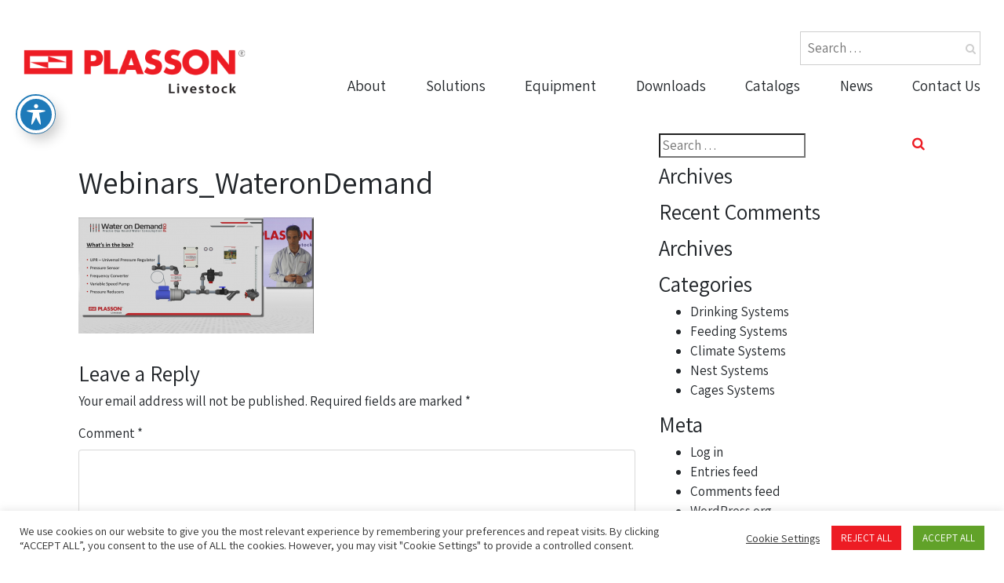

--- FILE ---
content_type: text/css
request_url: https://plassonlivestock.com/wp-content/themes/understrap-child/css/custom.css?v=1767489470&ver=0.3.5
body_size: 10003
content:
@import url('https://fonts.googleapis.com/css2?family=Assistant:wght@300;400;600&display=swap');

body {
    /* font-weight: 400;; */
    background: #fff;
    font-family: 'Assistant', sans-serif;
    font-weight: 400;
    font-size: 17px
}
#acp-toggle-toolbar{
    opacity: 1;
    width: 50px;
    height: 50px;
}
.logo-col {
    display: flex;
    align-items: flex-end;
}
svg#in {
    height: 30px;
}
/* Aviv */
.owl-dots {
    display: flex;
    justify-content: center;
    margin-top: 30px;
}
.owl-dot {
    width: 10px;
    height: 10px;
    border-radius: 50%;
    border: 1px solid #ED1C24;
    margin: 0 5px;
}
.owl-dot.active {
    background: #ED1C24;
}
.states-label{
    display: none;
}
.acceptance-field .wpcf7-list-item{
    margin-left: 0;
    margin-top: 15px;
}
.acceptance-field .wpcf7-list-item label{
    display: flex;
}

.acceptance-field .wpcf7-list-item label input{
    width: auto;
    margin-right: 0.4em;
    margin-top: 0.3em;
}
.page-template-content-page-hp-new .full-absolute{
    position: absolute;
    width: 100%;
    height: 100%;
    top: 0;
    left: 0;
    overflow: hidden;
}
.page-template-content-page-hp-new .bg-image{
    background-position: center;
    background-size: cover;
}
.page-template-content-page-hp-new .read-more, .single-solution .read-more{
    background-color: #fff;
    padding: 0px 20px;
    font-size: 20px;
    font-weight: bold;
    border-radius: 20px;
    display: inline-block;
    box-shadow: 0 2px 30px 0 rgb(0 0 0 / 10%), 0 2px 5px 0 rgb(0 0 0 / 10%);
    transition: 0.4s;
}

.page-template-content-page-hp-new .top-slider{
    z-index: 1;
}
.page-template-content-page-hp-new .top-slider .slick-track{
    display: flex;
    height: 100%;
}
.page-template-content-page-hp-new .top-slider .slick-list{
    height: 100%;
}
.page-template-content-page-hp-new .read-more:hover, .single-solution .read-more:hover{
    text-decoration: none;
    background-color: rgb(77, 79, 83);
    color: #fff !important;
}
.single-solution .read-more{
    background-color: #ED1C24;
    color: #fff !important;
    margin-top: 15px;
}
.color-title{
    font-size: 40px !important;
    color: #fff !important;
    font-weight: bold;
    background-color: #ED1C24;
    padding: 5px 25px;
    border-top-right-radius: 40px;
    display: inline-block;
    margin-bottom: 0 !important;
    box-shadow: 0 2px 30px 0 rgb(0 0 0 / 10%), 0 2px 5px 0 rgb(0 0 0 / 10%);
}
.page-template-content-page-hp-new .news-section{

}
.news-section{
    background: #EEEEEE;
}
.news-section .news-text{
    margin: 25px 0;
    max-width: 650px;
}
.news-section .news-text p{
    font-size: 20px;
}
.news-section h3{
    font-size: 60px;
    font-weight: 400;
    color: #ED1C24;
}
.news-section .container{
    padding: 70px 15px 100px 15px;
}
.news-section .right{
    width: 100%;
    height: 100%;
}
.news-section .right .image{
    width: 100%;
    background-position: center;
    background-size: cover;
    padding-top: 40%;
    border-top-left-radius: 40px;
}


.page-template-content-page-hp-new h2{
    font-size: 40px;
    color: #ED1C24;
    margin-bottom: 50px;
}
.page-template-content-page-hp-new .top-section{
    position: relative;
    min-height: 65vh;
    display: flex;
    align-items: flex-end;
    justify-content: flex-end;
}
.page-template-content-page-hp-new .top-section .wrapper{
    width: 100%;
    display: flex;
    justify-content: flex-end;
    padding: 0;
    position: relative;
    z-index: 1;
}
.page-template-content-page-hp-new .top-section .new-catalog{
    background-color: #ed1c24;
    color: #fff;
    padding: 30px 40px 40px 40px;
    border-top-left-radius: 35px;
    min-width: 50%;
}
.page-template-content-page-hp-new h1{
    font-size: 60px;
}
.page-template-content-page-hp-new .popup-wrapper{
    width: 100vw;
    height: 100vh;
    left: 0;
    top: 0;
    position: fixed;
    display: flex;
    align-items: center;
    justify-content: center;
    overflow: hidden;
    z-index: 1000;
    transform: translateY(-120%);
    transition: 1.2s;
}
.page-template-content-page-hp-new .popup-wrapper.active{
    transform: translateY(0);
}
.page-template-content-page-hp-new .popup-wrapper .bg-color{
        background-color: #222E33;
        opacity: 0.8;
        position: absolute;
        top: 0;
        left: 0;
        width: 100%;
        height: 100%;
}
.page-template-content-page-hp-new .popup-wrapper .popup{
    position: relative;
    z-index: 2;
    background-color: #ed1c24;
    color: #fff;
    padding: 30px 40px;
    max-width: 80vw;
    max-height: 85vh;
    overflow-y: auto;
    border-top-left-radius: 30px;
}
.popup-wrapper .popup .close-icon{
    position: absolute;
    top: -5px;
    right: 9px;
    cursor: pointer;
    font-size: 25px;
}
.page-template-content-page-hp-new .popup .read-more{
    margin-top: 40px;
}
.popup-wrapper .popup .close-icon svg{
    height: 30px;
    width: auto;
}

.solutions-section h2, .equipment-section h2{
    text-align: center;
}
.page-template-content-page-hp-new .solutions{
    display: flex;
    justify-content: space-between;
    flex-wrap: wrap;
}
.page-template-content-page-hp-new .equipment{
    display: flex;
    justify-content: space-between;
    flex-wrap: wrap;
    max-width: 900px;
    margin: 0 auto;
}
.page-template-content-page-hp-new .solutions-section .container , .page-template-content-page-hp-new .equipment-section .container{
    padding: 40px 15px 25px 15px;
}

.page-template-content-page-hp-new .single-solution, .page-template-content-page-hp-new .single-equipment{
    display: flex;
    flex-direction: column;
    align-items: center;
    margin: 0 20px;
    margin-bottom: 50px;
}
.page-template-content-page-hp-new .single-equipment .icon path, .page-template-content-page-hp-new .single-equipment .icon rect, .page-template-content-page-hp-new .single-equipment .icon circle{
    transition: 0.6s;
}
.page-template-content-page-hp-new .single-equipment:hover{
    text-decoration: none;
}
.container.title-container{
    padding: 0 15px 0 30px;
}

.page-template-content-page-hp-new .single-solution:hover svg{
    border: 2px solid #ed1c24;
}
.page-template-content-page-hp-new .single-solution:hover{
    color: #212529;
}
.page-template-content-page-hp-new .single-equipment:hover .title{

    color: #212529;
}
.page-template-content-page-hp-new .single-equipment.yellow:hover svg path, .page-template-content-page-hp-new .single-equipment.yellow:hover svg rect{
    fill: #EFAC1F;
    stroke: #fff;
}
.page-template-content-page-hp-new .single-equipment.blue:hover svg path, .page-template-content-page-hp-new .single-equipment.blue:hover svg rect{
    fill: #0EAAD7;
    stroke: #fff;
}
.page-template-content-page-hp-new .single-equipment.orange:hover svg path, .page-template-content-page-hp-new .single-equipment.orange:hover svg rect{
    fill: #F05125;
    stroke: #fff;
}
.page-template-content-page-hp-new .single-equipment.green:hover svg path, .page-template-content-page-hp-new .single-equipment.green:hover svg rect{
    fill: #7A9C49;
    stroke: #fff;
}
.page-template-content-page-hp-new .single-equipment:hover .title{
    font-weight: bold;
}
.page-template-content-page-hp-new .single-solution circle, .page-template-content-page-hp-new .single-solution path{
    transition: 0.5s;
}
.page-template-content-page-hp-new .single-solution:hover circle{
    fill: #fff;
}
.page-template-content-page-hp-new .single-solution:hover path{
    fill: #ed1c24;
}
.page-template-content-page-hp-new .single-equipment{
    margin: 0 25px 50px 25px;
}
.page-template-content-page-hp-new .single-solution .icon svg, .page-template-content-page-hp-new .single-equipment .icon svg{
    height: 90px;
    border-radius: 50%;
}
.page-template-content-page-hp-new .single-solution .title, .page-template-content-page-hp-new .single-equipment .title{
    margin-top: 15px;
    font-size: 25px;
}
.page-template-content-page-hp-new .equipment-section{
    background-color: #EEEEEE;
}
.page-template-content-page-hp-new .about-section .right{
    width: 100%;
    height: 100%;
    display: flex;
    justify-content: flex-end;
}
.page-template-content-page-hp-new .about-section .container{
    padding: 100px 15px;
}
.page-template-content-page-hp-new .about-section h2{
    margin-bottom: 50px;
}
.about-image{
    background-position: 25%;
    background-size: cover;
    width: 80%;
    padding-top: 40%;
    border-top-left-radius: 40px;
}
.about-image .bg-gradient{
    opacity: 0;
    background-color: rgba(0,0,0, 0.3);
    transition: 0.5s;
    border-top-left-radius: 40px;
}
.about-image:hover .bg-gradient{
    opacity: 1;
}
.page-template-content-page-hp-new .about-text h3{
    font-size: 25px;
    margin-bottom: 1rem;
}
.page-template-content-page-media-new h1, .page-template-content-page-manuals-new h1{
    display: block;
    font-size: 60px;
    color: #ed1c24;
    margin-bottom: 10px;
}
.page-template-content-page-media-new .page-wrapper, .page-template-content-page-manuals-new .page-wrapper{
    background-color: #EEEEEE;
}
.page-template-content-page-media-new .page-wrapper .catalogs-row .media-row, .page-template-content-page-manuals-new .page-wrapper .catalogs-row .media-row{

    margin-bottom: 80px;
}
.page-template-content-page-media-new .page-wrapper .container, .page-template-content-page-manuals-new .page-wrapper .container{
    padding: 70px 0 40px 0;
}
.page-template-content-page-media-new .page-wrapper .icon-name, .page-template-content-page-manuals-new .page-wrapper .icon-name{
    display: flex;
    flex-direction: column;
    align-items: center;
    margin-bottom: 20px;
    cursor: pointer;
}
.page-template-content-page-media-new .page-wrapper .icon-name .name-plus, .page-template-content-page-manuals-new .page-wrapper .icon-name .name-plus{
    display: flex;
    align-items: center;
    margin-top: 10px;
}
.page-template-content-page-media-new .page-wrapper .icon-name .plus, .page-template-content-page-manuals-new .page-wrapper .icon-name .plus{
    transition: 0.5s;
}
.page-template-content-page-media-new .page-wrapper .icon-name .plus.active, .page-template-content-page-manuals-new .page-wrapper .icon-name .plus.active{
    transform: rotate(45deg);
}
.page-template-content-page-media-new .page-wrapper .icon-name .name-plus svg, .page-template-content-page-manuals-new .page-wrapper .icon-name .name-plus svg{
    width: 23px;
    height: 23px;
}
.page-template-content-page-media-new .page-wrapper .icon-name .name-plus .catalog-name, .page-template-content-page-manuals-new .page-wrapper .icon-name .name-plus .catalog-name{
    margin-right: 15px;
    font-size: 25px;
    margin-bottom: 10px;
}
.page-template-content-page-media-new .catalog-files, .page-template-content-page-manuals-new .catalog-files{
    display: none;
    width: 30vw;
}
.page-template-content-page-media-new .top-containe, .page-template-content-page-manuals-new .top-container{
    padding-top: 25px;
    padding-left: 15px;
}
.page-template-content-page-media-new .container, .page-template-content-page-manuals-new .container{
    max-width: 1400px !important;
}

.post-type-archive-solution h1, .post-type-archive-equipment h1{
    font-size: 60px;
    color: #ed1c24;
    margin-bottom: 40px;
}
.page-template-template-webinars-php h1.page-title{
    font-size: 60px;
    color: #ed1c24;
    background-color: #fff;
    padding-left: 0;
    margin: 0.4em 0;
    padding-right: 0;
}
.page-template-template-movies-php .media-video img{
    border-top-left-radius: 30px;
}
.page-template-template-webinars-php #webinar-top-section .about-row{
    padding-bottom: 25px;
}
.post-type-archive-solution .top-container, .post-type-archive-equipment .top-container{
    padding: 40px 15px 70px 15px;
}
.post-type-archive-solution .container, .post-type-archive-equipment .container{
    max-width: 1260px !important;
}
.post-type-archive-solution .single-solutions, .post-type-archive-equipment .single-solutions
{
    padding: 30px 0;
    border-bottom: 1px solid #CECECE;
}
.post-type-archive-equipment .single-solutions img {
    max-width: 80px;
}
.post-type-archive-solution .single-solutions .bottom-strip, .post-type-archive-equipment .single-solutions .bottom-strip{
    display: none;
    justify-content: space-between;
    margin-top: 20px;
}
.post-type-archive-solution .single-solutions .bottom-strip .right .image, .post-type-archive-equipment .single-solutions .bottom-strip .right .image{
    width: 425px;
    height: 280px;
    border-top-left-radius: 40px;
    background-position: center;
    background-size: cover;
    margin-left: 50px;
}
.post-type-archive-solution .single-solutions .bottom-strip .left, .post-type-archive-equipment .single-solutions .bottom-strip .left{
    max-width: 880px;
}
.post-type-archive-solution .single-solutions .bottom-strip .read-more, .post-type-archive-equipment .single-solutions .bottom-strip .read-more{
    margin: 15px 0;
}
.post-type-archive-solution .single-solutions .top-strip, .post-type-archive-equipment .single-solutions .top-strip{
    justify-content: space-between;
    cursor: pointer;
}
.post-type-archive-solution .single-solutions .top-strip .icon svg, .post-type-archive-equipment .single-solutions .top-strip .icon svg{
    width: 90px;
    height: 90px;
}
.post-type-archive-solution .single-solutions .top-strip, .post-type-archive-solution .single-solutions .icon-title, .post-type-archive-equipment .single-solutions .top-strip, .post-type-archive-equipment .single-solutions .icon-title{
    display: flex;
    align-items: center;
}
.post-type-archive-solution .single-solutions .icon-title .title, .post-type-archive-equipment .single-solutions .icon-title .title{
    font-size: 40px;
    font-weight: bold;
    color: #ed1c24;
    margin-left: 15px;
}
.post-type-archive-solution .single-solutions .top-strip .plus, .post-type-archive-equipment .single-solutions .top-strip .plu{
    transition: 0.5s;
    display: flex;
}
.post-type-archive-solution .single-solutions .top-strip .plus.active, .post-type-archive-equipment .single-solutions .top-strip .plus.active{
    transform: rotate(45deg);
}
.post-type-archive-solution .single-solutions .top-strip svg, .post-type-archive-equipment .single-solutions .top-strip svg{
    width: 23px;
    height: 23px;
}
.post-type-archive-solution .single-solutions .read-more, .post-type-archive-equipment .single-solutions .read-more{
    background-color: #ed1c24;
    color: #fff;
    padding: 0px 20px;
    font-size: 20px;
    font-weight: bold;
    border-radius: 20px;
    display: inline-block;
    box-shadow: 0 2px 30px 0 rgb(0 0 0 / 10%), 0 2px 5px 0 rgb(0 0 0 / 10%);
    transition: 0.4s;
}
.post-type-archive-solution .read-more:hover, .post-type-archive-equipment .read-more:hover{
    text-decoration: none;
    background-color: rgb(77, 79, 83);
    color: #fff !important;
}
.post-type-archive-solution .relations, .post-type-archive-equipment .relations{
    display: flex;
    margin-top: 50px;
}
.single-equipment .icon-title{
    display: flex;
    align-items: center;
    margin-bottom: 20px;
}
.single-equipment .catalog-files{
    padding-left: 20px;
    margin-top: 15px;
}
.sub-repeater{
    margin-bottom: 60px;
}
.sub-repeater img{
    //max-height: 250px;
    max-width: 60%;
    min-width: 60%;
    border-top-left-radius: 20px;
    box-shadow: 0px 1px 4px #0000003d;
}
.single-solution .section-image img{
    max-height: 250px;
    max-width: 90%;
    border-top-left-radius: 20px;
    box-shadow: 0px 1px 4px #0000003d;
    padding: 5px;
}
.single-solution .container{
    max-width: 1400px !important;
}
.single-solution .section-image{
    width: 100%;
    display: flex;
    justify-content: flex-end;
}
.single-solution #equipment-products .row{
    margin-bottom: 50px !important;
}
.single-solution #equipment-products #eqp-title .row{
    margin-bottom: 0 !important;
}
.single-solution #equipment-products h4 span{
    font-size: 40px !important;
    font-weight: bold;
}
.single-solution #equipment-products ul{
    margin-top: 20px;
}
.single-solution #equipment-products ul li{
    font-size: 20px;
}
.sub-repeater .image-wrapper{
    width: 100%;
    height: 100%;
    display: flex;
    justify-content: flex-end;
    align-items: center;
}
.single-equipment .icon-title img{
    width: 62px;
    margin-right: 10px;
}
.single-relation{
    margin-right: 40px;
}
.single-relation{
    display: flex;
    flex-direction: column;
    align-items: center;
}
.realtion-name{
    font-size: 25px;
}
.single-solution .solution h1{
    font-size: 60px;
    color: #ed1c24;
    background-color: #fff;
    padding: 0;
    margin-bottom: 50px;
}
.single-solution .entry-content{
    background-color: #EEEEEE;
}
.single-solution .entry-content .container{
    padding: 40px 15px 0 15px;
}
.single-solution .solution .equipment-main-image .image-wrapper{
    width: 100%;
    height: 100%;
    display: flex;
    justify-content: flex-end;
}
.single-solution #eqp-title{
    padding: 0;
}
.single-solution #eqp-title .col-md-12{
    padding-left: 0;
}
.single-solution .solution .equipment-main-image .single-image{
    width: 100%;
    height: auto;
    min-height: 300px;
    border-top-left-radius: 40px;
    background-position: center;
    background-size: cover;
    margin-left: 50px;
}
.single-solution .icons-titles, .single-solution .icons-titles .icons, .single-solution .icons-titles .titles {
    display: flex;
    align-items: center;
}
.single-solution .icons-titles .category-icon{
    margin-right: 10px;
}
.single-solution .icons-titles .titles, .single-solution .icons-titles .titles .title {
    font-size: 40px;
    font-weight: bold;
    color: #ed1c24;
}
.single-solution .icons-titles .icons{
    margin-right: 20px;
}
.single-solution .icons-titles .titles .title{
    padding: 0 10px;
}
.bottom-strip
.container {
    padding: 0
}

.row {
    margin: 0!important
}

.main {
    padding: 0!important
}

.wrap {
    overflow: hidden
}

section {
    padding-bottom: 30px
}

h2 {
    color: #ed1c24;
    font-size: 40px;
    font-family: 'Assistant', sans-serif;
    font-weight: 600;
}
a	{
	color: #212529;
}

header {
    padding: 40px 0 15px
}
header .container{
    max-width: 1400px !important;
}
.error-page {
    min-height: 400px;
}
:focus {
    outline: none !important
}

.brand img {
    max-width: 100%
}

.nav-primary {
    width: 100%;
    display: inline-block;
    border-radius: 10px;
    margin-top: 10px
}

.nav>li,
.nav>li>a {
    display: inline-block;
    font-size: 19px;
    font-weight: 400;
}
nav .menu-primary-container{
    display: flex;
    justify-content: flex-end;
}
 nav #menu-primary{
    justify-content: space-between;
    width: 90%;
}
.nav>li {
    perspective: 800px;
    -webkit-perspective: 800px;
    -moz-perspective: 800px;
    z-index: 1000
}

.nav-primary .dgwt-wcas-search-wrapp {
    width: 25%;
    float: left;
    min-width: 100px
}

.nav-primary .dgwt-wcas-sf-wrapp input[type=search].dgwt-wcas-search-input {
    margin: 1px 0;
    border: none;
    border-radius: 0;
    height: 30px
}

.nav-primary .dgwt-wcas-search-form {
    width: 90%
}

.nav>li>a:focus,
.nav>li>a:hover {
    text-decoration: none;
    background-color: transparent
}
.nav>li:last-of-type a{
    padding-right: 0;
}
.nav>li>a {
    padding: 2px 10px
}

ul.sub-menu {
    transition: 0.3s;
    opacity: 0;
    display: block;
    position: absolute;
    z-index: 999;
    padding: 0;
    background: #58585a;
    width: 100%;
    min-width: 180px
}

ul.sub-menu li a {
    color: #fff;
    font-weight: 300;
    padding: 2px 5px
}

ul.sub-menu li a:hover {
    text-decoration: none
}

.nav-primary li:hover ul.sub-menu {
    opacity: 1
}

ul.sub-menu li {
    list-style-type: none;
    padding: 5px 12px
}

.rev_slider a {
    font-weight: 400;
    color: #3cadbe
}

.hp-solution,
.hp-system {
    text-align: center
}

.hp-system a:hover {
    text-decoration: none
}

.hp-solution p {
    color: #000;
    font-size: 23px;
    font-weight: 600;
    margin-top: 20px
}

.solution-main-link:hover p {
    color: #ed1c24;
    -webkit-transition: color .3s;
    transition: color .3s
}

.solution-main-link.has-children {
    cursor: default
}

#solutions h2 {
    color: #00acd9;
    font-size: 28px;
    font-weight: 600;
    margin: 30px 0
}

#media-center {
    background: #58585a;
    text-align: center;
    padding: 10px 0
}

div.hp-media-title {
    color: #fff;
    font-size: 28px;
    margin-right: 20px
}

.hp-catalog,
div.hp-media-title {
    font-weight: 600;
    display: inline-block;
    vertical-align: middle
}

.hp-catalog {
    background: #fff;
    border-radius: 10px;
    padding: 4px 8px;
    color: #58585a
}

.hp-news-title {
    font-size: 24px;
    font-weight: 400;
}

.hp-news-item a:hover {
    text-decoration: none
}

.hp-news-item p {
    margin: 0
}

.hp-exhibition {
    clear: both;
    margin-top: 30px
}

.hp-exhibition img {
    float: left;
    margin-right: 20px
}

.hp-exhibition p {
    float: left
}

.hp-exhibition a:hover {
    text-decoration: none
}

span.catalog-circle {
    width: 28px;
    height: 28px;
    border-radius: 14px;
    display: block;
    float: left;
    margin-right: 8px
}

#equipment {
    background: #e1e1e1;
    padding-top: 40px
}

.equipment-title {
    border-right: 1px solid #58585a;
    line-height: 170px
}

.equipment-title p {
    font-size: 26px;
    line-height: 26px;
    font-weight: 600;
    display: inline-block
}

.eqp-icon {
    width: 132px;
    height: 129px;
    position: relative;
    margin: 0 auto
}

.eqp-icon img {
    position: absolute;
    left: 0;
    top: 0;
    -webkit-transition: opacity .2s;
    transition: opacity .2s
}

.eqp-icon-over,
.eqp-icon:hover .eqp-icon-fade {
    opacity: 0
}

.eqp-icon:hover .eqp-icon-over {
    opacity: 1
}

.hp-system p {
    font-size: 23px;
    font-weight: 400;;
    margin-top: 10px
}

.hp-about,
.hp-news {
    border-top: 1px solid #58585a;
    border-bottom: 1px solid #58585a;
    padding: 10px 15px
}

.hp-about a {
    font-weight: 600
}

.btn-social-icon {
    font-size: 24px;
    color: #58585a;
    padding: 6px 8px
}

.btn-social-icon:hover {
    color: #000
}

footer {
    padding: 10px 0
}
footer .footer-wrapper{
    display: flex;
    justify-content: space-between;
    align-items: center;
}
footer .footer-wrapper .right{
    display: flex;
    align-items: center;
}
footer .footer-wrapper .right .social{
    margin-right: 50px;
    display: flex;
    align-items: center;
}
footer .footer-wrapper .right .social .youtube-class{
    margin-right: 15px;
}
footer .footer-wrapper .right .social a{
    display: flex;
    align-items: center;
}
footer .footer-wrapper .right .social .linkedin-class g{
    clip-path: none;
}
footer .terms-privacy{
    display: flex;
    align-items: center;
}
footer .terms-privacy .privacy-class{
    padding-right: 10px;
    border-right: 2px solid;
}
footer .terms-privacy .terms-class{
    padding-left: 10px;
}
.footer_nav li {
    list-style-type: none;
    display: inline-block;
    margin: 0 8px
}

.footer_nav li a {
    color: #58585a
}

.footer_nav li a:hover {
    text-decoration: none;
    color: #000
}

.menu-footer-menu-container {
    margin-top: 23px
}

.footer-socials {
    margin-top: 8px
}

#about-top img {
    border-top-left-radius: 20px
}

h1.page-title {
    font-weight: 600;
    color: #fff;
    background: #58585a;
    display: inline-block;
    border-top-right-radius: 12px;
    border-bottom-right-radius: 12px;
    padding: 4px 200px 4px 20px;
    font-size: 38px;
    margin: 1em 0
}

#about-livestock {
    position: relative
}

#about-livestock img {
    margin-top: 40px;
    border-top-left-radius: 20px
}

.about-row,
.form-row {
    border-bottom: 1px solid #58585a;
    padding-bottom: 60px
}

#about-worldwide img,
#contact-bottom img {
    max-width: 100%;
    margin: 50px 0
}

.contact-right {
    padding-left: 80px;
}

.form-row .row {
    padding: .5em 0!important
}

.form-row input,
.form-row textarea {
    border: 1px solid #c2c2ca;
    background: #e7f3f5;
    border-radius: 4px;
    width: 100%
}

.form-row input[type=submit] {
    background: #01a9e7;
    background-image: -webkit-linear-gradient(top, #01a9e7, #1393c5);
    background-image: -webkit-linear-gradient(270deg, #01a9e7, #1393c5);
    background-image: linear-gradient(180deg, #01a9e7, #1393c5);
    border-radius: 12px;
    color: #000;
    font-size: 20px;
    padding: 2px 40px;
    text-decoration: none;
    border: 2px solid #0e9ad1;
    width: auto;
    font-weight: 400;;
    text-shadow: 0 1px 1px #b1e4f8;
    box-shadow: inset 0 1px 0 #b1e4f8
}

.form-row input[type=submit],
.form-row input[type=submit]:hover {
    -webkit-transition: all .3s ease-in-out;
    transition: all .3s ease-in-out
}

.form-row input[type=submit]:hover {
    background: #01a9e7;
    background-image: -webkit-linear-gradient(top, #0390c4, #0079a8);
    background-image: -webkit-linear-gradient(270deg, #0390c4, #0079a8);
    background-image: linear-gradient(180deg, #0390c4, #0079a8)
}

.media-row {
    margin-bottom: 30px
}

.media-row ul {
    margin-top: 0;
    padding: 0;
    float: left
}

.file-download-icon {
    float: left;
    font-size: 20px;
    color: #ed1c24;
    margin-right: 10px
}
.file-download-icon svg{
    width: 20px;
    height: auto;
}
.catalog-files {
    clear: both
}

.media-row li {
    list-style-type: none;
    display: inline-block;
    padding: 0 5px 0 10px;
    border-left: 1px solid #58585a
}

.media-row li:first-child {
    border-left: none
}

.cat-image-container {
    height: 225px;
    border-radius: 8px;
    border: 1px solid #58585a;
    position: relative;
    overflow: hidden;
    width: 100%;
    margin-bottom: 20px;
    max-width: 300px;
}

.cat-image-container img {
    position: absolute;
    top: 0;
    left: 0
}

.catalog-color {
    height: 15px;
    position: absolute;
    width: 100%;
    bottom: 0;
    left: 0;
    z-index: 10
}

.media-video {
    position: relative;
    display: block
}

.media-video .play-button {
    width: 100%;
    height: 100%;
    position: absolute;
    background: url(../images/youtube-icon.png) 50% no-repeat;
    top: 0;
    background-size: 35px;
}

.media-video img {
    max-width: 100%;
    border-radius: 8px
}
.page-template-template-movies #media-videos  h1{
    font-size: 60px;
    color: #ed1c24;
    background-color: #fff;
    padding-left: 0;
}
.page-template-template-movies #media-videos > .container{
    padding-top: 50px;
}
#media-videos {
    padding-bottom: 100px
}

#media-videos h2, #media-videos h1  {
    color: #fff;
    background: #58585a;
    display: inline-block;
    border-top-right-radius: 12px;
    border-bottom-right-radius: 12px;
    padding: 4px 200px 4px 20px;
    font-size: 38px;
    margin-bottom: 50px
}

.equipment-main-image img {
    border-top-left-radius: 20px;
    //max-height: 410px;
}

#equipment-top h1 {
    font-weight: 600;
    color: #fff;
    background: #58585a;
    border-top-right-radius: 12px;
    border-bottom-right-radius: 12px;
    padding: 4px 20px 4px 20px;
    font-size: 38px
}

#equipment-top h3 {
    color: #ed1c24;
    font-size: 36px;
    padding-left: 20px;
    height: 70px;
    line-height: 70px;
    margin-top: 0;
    background-size: contain !important
}

.single-solution #equipment-top h3 {
    height: 100px
}

#equipment-top h2 span, #equipment-top h1 span {
    color: #000
}

#equipment-top .hp-solution img {
    max-width: 100%;
    max-height: 80px
}

#equipment-top .hp-solution {
    margin-top: 20px
}

#equipment-top nav ul {
    margin: 0;
    padding: 0;
    display: flex
}

#equipment-top nav li {
    list-style-type: none;
    width: 25%;
    padding: 0 4px;
    display: inline-block;
    float: left;
    text-align: center;
    margin-top: 30px;
    position: relative
}

#equipment-top nav li a {
    display: inline-block;
    padding-top: 80px;
    height: 80px;
    background-size: contain!important;
    color: #000;
    width: 100%;
    line-height: 50px;
    transition: all ease-in-out .3s
}

#equipment-top nav li a:hover {
    text-decoration: none;
    transition: all ease-in-out .3s
}

#equipment-top nav li.breeders-icon a {
    background: url(../images/breeders_icon.png) 50% no-repeat
}

#equipment-top nav li.broilers-icon a {
    background: url(../images/broilers_icon.png) 50% no-repeat
}

#equipment-top nav li.ducks-icon a {
    background: url(../images/ducks_icon.png) 50% no-repeat
}

#equipment-top nav li.turkey-icon a {
    background: url(../images/turkey_icon.png) 50% no-repeat
}

#equipment-top nav li.layers-icon a {
    background: url(../images/layers_icon.png) 50% no-repeat
}

#equipment-top nav li.others-icon a {
    background: url(../images/others_icon.png) 50% no-repeat
}

#menu-climate li.fogging-icon a {
    background: url(../images/fogging.png) 50% no-repeat
}

#menu-climate li.cooling-icon a {
    background: url(../images/cooling.png) 50% no-repeat
}

#menu-climate li.ventilation-icon a {
    background: url(../images/ventilation.png) 50% no-repeat
}

#menu-climate li.lighting-icon a {
    background: url(../images/lighting.png) 50% no-repeat
}

#menu-climate li.control-icon a {
    background: url(../images/control.png) 50% no-repeat
}

#menu-climate li.heating-icon a {
    background: url(../images/heating.png) 50% no-repeat
}

#equipment-top nav #menu-climate li a {
    background-size: auto !important
}

#equipment-top nav li.current-menu-item a {
    color: #ed1c24;
    font-weight: 600
}

.equipment-icon-hover {
    position: absolute;
    width: 80px;
    height: 80px;
    border-radius: 40px;
    background: #33bde1;
    top: 10px;
    z-index: -1;
    left: 30px;
    opacity: 0;
    visibility: hidden;
    -webkit-transition: all .3s ease-in-out;
    transition: all .3s ease-in-out
}

#menu-feeding-systems .equipment-icon-hover {
    background: #f1ac1c
}

#equipment-top nav li.feeding-icon a {
    background: url(../images/feeding_systems_icon.png) 50% no-repeat
}

#equipment-top nav li.feeding-icon.current-menu-item a,
#equipment-top nav li.feeding-icon a:hover {
    background: url(../images/feeding_icon_over.png) 50% no-repeat
}

#equipment-top nav li.drinking-icon a {
    background: url(../images/drinking_icon.png) 50% no-repeat
}

#equipment-top nav li.drinking-icon.current-menu-item a,
#equipment-top nav li.drinking-icon a:hover {
    background: url(../images/drinking_icon_over.png) 50% no-repeat
}

#equipment-top nav li.climate-icon a {
    background: url(../images/climate_icon.png) 50% no-repeat
}

#equipment-top nav li.climate-icon.current-menu-item a,
#equipment-top nav li.climate-icon a:hover {
    background: url(../images/climate_icon_over.png) 50% no-repeat
}

#equipment-top nav li.nest-icon a {
    background: url(../images/nest_icon.png) 50% no-repeat
}

#equipment-top nav li.nest-icon.current-menu-item a,
#equipment-top nav li.nest-icon a:hover {
    background: url(../images/nest_icon_hover.png) 50% no-repeat
}

#equipment-top nav li.cages-icon a {
    background: url(../images/cages_icon.png) 50% no-repeat
}

#equipment-top nav li.cages-icon.current-menu-item a,
#equipment-top nav li.cages-icon a:hover {
    background: url(../images/cages_icon_hover.png) 50% no-repeat
}

.footer_nav {
    display: flex;
    justify-content: space-between;
    padding-left: 0
}

.footer_nav ul {
    position: inherit;
    opacity: 1;
    background: transparent;
    -webkit-transform: none;
    transform: none;
    min-width: 0
}

.footer_nav ul li {
    display: block
}

.footer_nav ul.sub-menu li {
    padding: 4px 0;
    margin: 0
}

.footer_nav ul.sub-menu li a {
    color: #58585a;
    padding: 2px 0
}

a:focus {
    text-decoration: none
}

#equipment-top nav li.current-menu-item .equipment-icon-hover,
#equipment-top nav li:hover .equipment-icon-hover {
    opacity: 1;
    visibility: visible;
    -webkit-transition: all .3s ease-in-out;
    transition: all .3s ease-in-out
}

h1.red40 {
    font-size: 40px;
    color: #ed1c24;
    font-weight: 600
}

.content-row {
    margin-bottom: 50px;
    padding-bottom: 50px;
    border-bottom: 1px solid #a7a7a7
}

ul.solution-sub {
    visibility: hidden;
    opacity: 0;
    text-align: center;
    position: absolute;
    width: 100%;
    bottom: 10px;
    left: 0
}

ul.solution-sub,
ul.solution-sub li {
    margin: 0;
    padding: 0;
    -webkit-transition: all .3s ease-in-out;
    transition: all .3s ease-in-out
}

ul.solution-sub li {
    list-style-type: none;
    display: inline-block
}

ul.solution-sub li a {
    font-size: 19px
}

.hp-solution-container {
    display: inline-block
}

.hp-solution-container:hover ul.solution-sub {
    visibility: visible;
    opacity: 1;
    -webkit-transition: all .3s ease-in-out;
    transition: all .3s ease-in-out;
    bottom: -10px
}

.hp-solution-container:hover li {
    margin: 0 10px;
    -webkit-transition: all .3s ease-in-out;
    transition: all .3s ease-in-out
}

.hp-solution a:hover {
    text-decoration: none
}

.hp-solution {
    position: relative
}

.woocommerce .woocommerce-breadcrumb {
    padding-right: 15px
}

.woocommerce-cart div.wpcf7 {
	margin: 30px 0 0 0 !important;
}

.woocommerce-cart .btn-outline-primary, .wpcf7 input[type=submit]	{
	color: #000;
    background-color: transparent;
    background-image: none;
    border-color: #ed1c24;
}
.btn-outline-primary:hover, .wpcf7 input[type=submit]:hover	{
	background-color: #ed1c24;
    border-color: #ed1c24;
}

.woocommerce footer {
    margin-top: 50px
}

.woocommerce .woocommerce-breadcrumb {
    text-align: right;
    font-size: 20px;
    color: #ed1c24
}

.woocommerce .woocommerce-breadcrumb a {
    color: #58585a
}

.woocommerce #content div.product div.summary,
.woocommerce-page #content div.product div.summary,
.woocommerce-page div.product div.summary,
.woocommerce div.product div.summary {
    float: left;
    width: 100%
}

.woocommerce div.product div.images img {
    width: auto
}

.product-category mark {
    background: transparent;
    font-size: .8em
}

.att_label {
    min-width: 130px;
    font-weight: 400;
}

.att_label,
.att_value {
    display: inline-block
}

.woocommerce div.product .product_title,
h1.product_title {
    font-weight: 600;
    border-bottom: 1px solid #00aeef;
    padding-bottom: 10px;
    margin-bottom: 1em
}

.woocommerce #respond input#submit.alt,
.woocommerce a.button.alt,
.woocommerce button.button.alt,
.woocommerce input.button.alt {
    border: 1px solid #ed1c24;
    border-radius: 6px;
    padding: 6px 20px;
    -webkit-transition: all .3s ease-in-out;
    transition: all .3s ease-in-out;
    background: #fff;
    color: #000
}

.woocommerce #respond input#submit.alt:hover,
.woocommerce a.button.alt:hover,
.woocommerce button.button.alt:hover,
.woocommerce input.button.alt:hover {
    background: #58585a;
    color: #fff;
    -webkit-transition: all .3s ease-in-out;
    transition: all .3s ease-in-out
}
.product_list_widget li	{
	display: none;
}
.product_list_widget p	{
	margin-bottom: 0;
}
#quotelist-widget	{
	display: inline-block;
	float: right;
}
.addquotelistlink #quotelist-widget	{
	float: left;
	margin-top: 20px;
	clear: both;
}
#quotelist-widget .buttons a	{
	background: transparent !important;
	border: 1px solid #ed1c24 !important;
	padding: 0.48em 1em;
}
.quotelist-remove-icon	{
	float: left;
}
#top-search	{
	float: right;
}

.product_attributes .col	{
	margin-bottom: 1rem;
}

.addquotelistlink {
    margin-top: 30px;
    display: none;
}

.plasson-product-image,
.plasson-subproducts-image {
    padding: 10px
}

.plasson-product-image,
.plasson-subproduct-image {
    position: relative
}

.parent-icon {
    width: 30px;
    height: 30px;
    position: absolute;
    top: 10px;
    left: 10px;
    background: url(../images/parent_icon.png) no-repeat
}

.plasson-subproducts {
    padding-left: 50px
}

.plasson-subproducts ul {
    margin: 0;
    padding: 0
}

.plasson-subproducts li {
    list-style-type: none;
    max-width: 136px;
    display: inline-block;
    float: left;
    margin-right: 40px
}

a.plasson-subproduct-image {
    width: 136px;
    height: 136px;
    display: block;
    padding: 5px;
    box-sizing: border-box;
    text-align: center
}

a.plasson-subproduct-image img {
    max-height: 100%;
    width: auto
}

.plasson-subproducts h3 {
    margin: 0 0 1em;
    font-size: 28px;
    font-weight: 600
}

.plasson-subproducts p {
    margin: 0
}

.plasson-subproducts p.subproduct-title {
    margin: .5em 0 0;
    font-size: 16px;
    line-height: 18px;
    min-height: 50px;
    text-align: center
}

.entry-content,
.solution-main-text {
    font-weight: 400;
}

p.parent-note {
    clear: both;
    display: inline-block;
    width: 100%;
    margin-top: 40px
}

.woocommerce ul.products li.product h3 {
    text-align: center
}
.woocommerce ul.products li.product .woocommerce-loop-product__title	{
	color: #000;
	text-align: center;
	margin-bottom: 0;
	padding-bottom: 0;
}


.woocommerce ul.products li.product p {
    color: #000;
    font-size: 16px;
    text-align: center
}

#equipment-products {
    display: none
}
.single-solution #equipment-products {
    display: block;
}
.single-solution #equipment-products .products-container{
    padding: 75px 15px 50px 15px;
}
.single-solution .entry-content .content-row{
    border-bottom: 0;
    margin-bottom: 0;
}
#eqp-title a {
    color: #000;
    font-weight: 600;
    border: 1px solid #000;
    padding: 2px 14px;
    border-radius: 10px
}

#eqp-title a,
#eqp-title a.active {
    font-size: 27px;
    text-decoration: none;
    margin-right: 20px
}

#eqp-title a.active {
    font-weight: 300;
    background: #33bde1;
    color: #fff
}

#eqp-title p {
    position: relative
}

#eqp-general,
#eqp-products {}

.eqp-product,
.solution-product {
    text-align: center;
    margin-bottom: 70px
}

.eqp-product img,
.solution-product img {
    max-width: 100%
}

#solution-products a,
.eqp-product a {
    color: #000
}

.eqp-product a:hover,
.solution-product a:hover {
    text-decoration: none
}

#equipment-products a p,
#solution-products a p,
.woocommerce ul.products li.product h3 {
    font-size: 16px;
    line-height: 16px;
    margin: 20px auto 0;
    padding: 0
}

.eqp-product img {
    max-width: 100%
}

.solution-main-text {
    border-bottom: 1px solid #000;
    position: relative
}

.solution-files {
    bottom: 0
}

.solution-files a {
    background: url(../images/pdf_icon.png) 0 no-repeat;
    padding-left: 65px;
    height: 70px;
    line-height: 70px;
    display: block;
    margin-right: 20px;
    color: #000
}

#solution-category h2 {
    color: #fff;
    background: #58585a;
    font-size: 38px;
    padding: 2px 10px;
    border-top-right-radius: 12px;
    border-bottom-right-radius: 12px
}

.solution-category-col {
    text-align: center;
    cursor: pointer
}

.solution-icon-wrapper {
    width: 72px;
    height: 72px;
    position: relative;
    margin: 0 auto
}

.solution-icon-wrapper img {
    max-width: 72px;
    position: absolute;
    left: 0;
    top: 0;
}

.solution-icon-wrapper:hover img.solution-icon {
    opacity: 0;
    visibility: hidden;
    transition: all ease-in-out .3s
}

.solution-icon-wrapper:hover img.solution-icon-hover {
    opacity: 1;
    visibility: visible;
    transition: all ease-in-out .3s
}

img.solution-icon {
    opacity: 1;
    visibility: visible;
    transition: all ease-in-out .3s
}

img.solution-icon-hover {
    opacity: 0;
    visibility: hidden;
    transition: all ease-in-out .3s
}

.solution-product-category {
    display: none
}

#solution-products .solution-product-category:first-child {
    display: block
}

.solution-category-col:hover img {
    opacity: 1
}

.solution-category-col.active img.solution-icon-hover {
    visibility: visible;
    opacity: 1;
    -webkit-transition: all .3s ease-in-out;
    transition: all .3s ease-in-out
}

.solution-category-col.active img.solution-icon {
    visibility: hidden;
    opacity: 0;
    -webkit-transition: all .3s ease-in-out;
    transition: all .3s ease-in-out
}

.solution-category-images {
    margin: 30px 0;
    border-bottom: 1px solid #e1e1e1;
    padding-bottom: 30px
}
#news-items .row {
    margin-bottom: 80px !important;
    border-bottom: 1px solid #58585a;
    padding-bottom: 80px;
}
#news-items h2 {
    color: #000;
    font-size: 24px;
    margin-top: 0
}

#news-items img {
    border-radius: 12px;
    max-width: 100%
}

.pagination {
    clear: both;
    position: relative;
    float: right
}

.pagination a,
.pagination span {
    display: block;
    float: left;
    margin: 2px 2px 2px 0;
    padding: 6px 9px 5px;
    text-decoration: none;
    width: auto;
    color: #fff;
    background: #555;
    -webkit-transition: background .15s ease-in-out;
    transition: background .15s ease-in-out
}

.pagination .current,
.pagination a:hover {
    color: #fff;
    background: #6aac70
}

.pagination .current {
    padding: 6px 9px 5px
}

#scroll_to_top {
    position: fixed;
    right: 2%;
    bottom: -50px;
    cursor: pointer;
    z-index: 999999;
    width: 20px;
    height: 20px;
    text-align: center;
    padding-top: 10px;
    border-radius: 50%;
    opacity: 0;
    visibility: hidden;
    background: #ed1c24;
    -webkit-transition: all .3s ease-in-out;
    transition: all .3s ease-in-out
}

#scroll_to_top i {
    color: #fff;
    font-size: 50px
}

#scroll_to_top.scroll-active {
    -webkit-transition: all .3s ease-in-out;
    transition: all .3s ease-in-out;
    opacity: .8;
    visibility: visible;
    bottom: 10px!important;
    width: 80px;
    height: 80px
}

.berocket_aapf_widget input[type=radio] {
    display: none
}


/*.berocket_term_depth_1,.berocket_term_depth_2,.berocket_term_depth_3{display:none}*/

ul.berocket_aapf_widget>li>span>input[type=radio]+.berocket_label_widgets:before {
    border-width: 1px;
    border-radius: 20%;
    line-height: 1.5em;
    display: inline-block;
    font-size: .5em;
    margin-top: 2px
}

ul.berocket_aapf_widget>li>span>input[type=radio]:checked+.berocket_label_widgets:before {
    content: "\f111"
}

ul.berocket_aapf_widget li>span {
    margin-bottom: 8px
}

ul.berocket_aapf_widget {
    padding-left: 0
}

.berocket_aapf_selected_area_hook.berocket_aapf_selected_area_block {
    padding-left: 15px;
    display: inline-block;
    width: 100%
}

.berocket_aapf_widget-title {
    font-size: 20px!important;
    color: #ed1c24;
    font-weight: 600
}

.berocket_aapf_selected_area_hook .berocket_aapf_widget_selected_filter {
    display: inline-block;
    clear: none!important
}

.berocket_aapf_widget.berocket_aapf_widget_selected_area ul {
    float: left;
    padding-left: 10px;
    clear: none
}

.berocket_aapf_widget_selected_filter,
.berocket_aapf_widget_selected_filter span {
    float: left
}

.berocket_aapf_widget_selected_filter span {
    font-weight: 600
}

.berocket_aapf_selected_area_block .berocket_aapf_widget_selected_filter a {
    padding: 0!important;
    margin: 0
}

.comment-list {
    padding-left: 0
}

.comment-list,
.comment-list ol {
    list-style: none
}

.search-form label {
    font-weight: 400
}

.main {
    position: relative;
    min-height: 1px;
    padding-left: 15px;
    padding-right: 15px
}

.woocommerce ul.products li.product a .img-wrap img {
    width: auto;
    max-height: 100%;
    max-width: 100%;
    margin: 0 auto
}

.woocommerce ul.products li.product a .img-wrap {
    display: flex;
    align-items: center;
    width: 190px;
    height: 190px;
    margin: 0 auto;
}

.search-form .search-submit,
.search-form .search-submit:hover {
    color: #ed1c24;
    background-color: transparent;
    border: none;
    position: absolute;
    right: 10px;
    top: 0
}

.search-page {
    padding-bottom: 80px;
}

.entry-summary a {
    color: #00acd9
}

.ecatalog-sidebar h3 {
    color: #ed1c24;
    font-weight: bold;
}

.ecatalog-sidebar p {
    margin: 0
}

.ecatalog-sidebar label:before {
    width: 12px;
    height: 12px;
    border: 1px solid #000;
    display: inline-block;
    content: " ";
    margin-right: 8px
}

.ecatalog-sidebar input {
    display: block;
    width: 100%;
    height: 20px;
    position: absolute;
    opacity: 0;
    cursor: pointer
}

.ecatalog-sidebar input:checked + label:before {
    font: normal normal normal 14px/1 FontAwesome;
    content: "\f046";
    border: none
}

select.cat-select {
    margin-left: 20px;
    border: 1px solid #ed1c24
}

#prod-filter {
    margin: 20px 0 50px
}

.woocommerce .products ul,
.woocommerce ul.products {
    margin: 1.5em 0 1em
}

#top-search label {
    float: right
}

#top-search ul {
    position: relative
}

#top-search .sf-field-submit {
    position: absolute;
    right: 0;
    top: 0
}

#top-search .sf-field-submit input {
    opacity: 0
}

#top-search .sf-field-submit:before {
    content: "\f002";
    font: normal normal normal 14px/1 FontAwesome;
    position: absolute;
    right: 6px;
    top: 15px;
    color: #CECECE;
}

#top-search li {
    padding: 0
}

#top-search .sf-field-search input {
    border: 1px solid #CECECE;
    padding: 8px;
    width: 230px
}

#top-search .sf-field-post_type {
    display: none
}

.results-filter .sf-field-search,
.results-filter .sf-field-submit {
    display: none
}

#results-top h1 span {
    color: #ed1c24
}

#results-top {
    border-bottom: 1px solid #ed1c24
}

.results-filter ul {
    margin: 0
}

.results-filter ul li {
    float: left;
    margin-right: 30px;
}

.results-filter p,
.results-filter form {
    float: left
}

.results-filter p {
    font-size: 20px;
    line-height: 24px;
    padding-top: 15px
}
.search-filter-results h2	{
	color: #212529;
}
.search-filter-results h2 span	{
	color: #ed1c24;
}
.pagination .current, .pagination a:hover	{
	background: #ebe9eb;
	color: #8a7e88;
}
.pagination a, .pagination span {
	background: transparent;
	color: #8a7e88;
}
#results-container	{
	clear: both;
	margin-top: 10px;
	padding-top: 20px;
	border-top: 1px solid #ed1c24;
}
#results-container img	{
	max-width: 200px;
}
#results-container h3 a	{
	color: #ed1c24 !important;
}
a.resource-button	{
	border: 1px solid #ed1c24;
	padding: 4px 10px;
	border-radius: 4px;
}
.resource-cat-image	{
	border-radius: 6px;
	border: 1px solid #58585a;
	max-width: 350px;
}
.resource-download	{
	font-size: 20px;
	padding-top: 20px;
}
.resource-row	{
	margin-bottom: 50px;
}
.resource-row .media-video	{
	max-width: 400px;
}
#ecatalog-intro p	{
	text-align: center;
	font-size: 62px;
	color: #ed1c24;
	font-weight: 600;
	letter-spacing: 4px;
	line-height: 62px
}
.hp-top-box {
    width: 480px;
    padding: 10px 20px;
    background: rgba(0, 0, 0, .8);
    float: right;
    clear: both;
    color: #fff;
    font-weight: 300
}
.hp-top-box h1 {
    color: #fff;
    font-weight: 400;
    margin: 0
}
.hp-top-box.top-box {
    margin-top: 100px
}
.hp-top-box.bottom-box {
    margin-top: 10px;
    position: relative
}
.hp-top-box.bottom-box img {
    position: absolute;
    right: 20px;
    bottom: 20px
}
.hp-top-box.bottom-box a {
    color: #00acd9
}
#hp-top {
    background: url(../images/hp_header_400.jpg) center center no-repeat;
    height: 400px;
}


/* WooCommerce 3.0 Gallery */

.woocommerce-product-gallery {
position: relative;
margin-bottom: 3em
}

.woocommerce-product-gallery figure {
margin: 0
}

.woocommerce-product-gallery .woocommerce-product-gallery__image:nth-child(n+2) {
width: 25%;
display: inline-block
}

.woocommerce-product-gallery .flex-control-thumbs li {
list-style: none;
float: left;
cursor: pointer
}

.woocommerce-product-gallery .flex-control-thumbs img {
opacity: .5
}

.woocommerce-product-gallery .flex-control-thumbs img.flex-active,.woocommerce-product-gallery .flex-control-thumbs img:hover {
opacity: 1
}

.woocommerce-product-gallery img {
display: block
}

.woocommerce-product-gallery--columns-3 .flex-control-thumbs li {
width: 33.3333%
}

.woocommerce-product-gallery--columns-4 .flex-control-thumbs li {
width: 25%
}

.woocommerce-product-gallery--columns-5 .flex-control-thumbs li {
width: 20%
}

.woocommerce-product-gallery__trigger {
position: absolute;
top: 1em;
right: 1em;
z-index: 99;
}

a.woocommerce-product-gallery__trigger {
text-decoration: none;
}

.single-product div.product .woocommerce-product-gallery .woocommerce-product-gallery__trigger {
position: absolute;
top: .875em;
right: .875em;
display: block;
height: 2em;
width: 2em;
border-radius: 3px;
z-index: 99;
text-align: center;
text-indent: -999px;
overflow: hidden;
}

.single-product div.product .woocommerce-product-gallery .woocommerce-product-gallery__trigger {
background-color: #169fda;
color: #ffffff;
}

.single-product div.product .woocommerce-product-gallery .woocommerce-product-gallery__trigger:hover {
background-color: #1781ae;
border-color: #1781ae;
color: #ffffff;
}

.single-product div.product .woocommerce-product-gallery .woocommerce-product-gallery__trigger:before {
font: normal normal normal 1em/1 FontAwesome;
font-size: inherit;
text-rendering: auto;
-webkit-font-smoothing: antialiased;
-moz-osx-font-smoothing: grayscale;
display: block;
content: "\f00e";
line-height: 2;
text-indent: 0;
}

.single-webinar {
    margin-bottom: 50px;
}



.single-webinar h2{
    margin-bottom: 30px;
}

.single-lecture {
    margin-bottom: 40px;
    display: flex;
    align-items: flex-start;
}

.single-lecture .image-side{
    background-position: center;
    background-size: cover;
    width: 150px;
    height: 150px;
    background-color: #eee;
    margin-right: 20px;
}

.single-lecture .content-side{
    flex: 1;
}

.single-lecture .file-download-icon{
    float: none;
}

.single-lecture a img{
    border-radius: 0;
    width: 20px;
    height: auto;
    margin-right: 8px;
    background-color: #ed1c24;
}

.single-lecture .links{
    display: flex;
    flex-wrap: wrap;
}
.single-lecture a{
    display: flex;
    align-items: center; -webkit-align-items: center; -ms-flex-align: center;
    padding: 2px 4px;
    transition: 0.4s;
    border-radius: 5px;
    height: 30px;
    margin-right: 15px;
}

.single-lecture a:hover{
    background-color: #eee;
    text-decoration: none;
    color: #000;
}

#log-in{
    margin-bottom: 100px;
    padding-bottom: 30px;
    border-bottom: 1px solid #ed1c24;
}
.login-username, .login-password{
    max-width: 400px;
    display: flex;
    flex-direction: column;
    align-content: flex-start;
}

#wp-submit{
    background-color: #ed1c24;
    color: #fff;
    border: 0;
    padding: 2px 15px;
}

#schedule-top {
    background-size: cover;
    background-position: center;
    margin-bottom: 50px;
}
#schedule-top h1{
    position: relative;
    padding: 10px 50px 10px 0;
}
#schedule-top h1::before{
    content: '';
    position: absolute;
    background-color: #58585a;
    right: 100%;
    top: 0;
    height: 100%;
    width: 500px;
}
#schedule-form h2{
    font-size: 35px;
    margin-bottom: 20px;
}
#schedule-form .schedule-right{
    margin-bottom: 50px;
}
#schedule-form textarea{
    height: 100px;
}

.solution-description {
    margin-top: 30px;
}

.page-template-template-brochures-landing #top-search,.page-template-template-brochures-landing .nav-primary {
    display: none!important;
}

.page-template-template-brochures-landing h1 {
    display: block;
    font-size: 60px;
    color: #ed1c24;
    margin-bottom: 10px;
}

.page-template-template-brochures-landing #brochureSearch {
    padding: 5px 15px;
    border: 1px solid #ddd;
    border-radius: 10px;
}

.page-template-template-brochures-landing #brochureSearch::before {
    content: "\f002";
    font: normal normal normal 14px / 1 FontAwesome;
    position: absolute;
    right: 6px;
    top: 15px;
    color: #CECECE;
}

.page-template-template-brochures-landing .wpcf7 {
    margin: 0!important;
}

.page-template-template-brochures-landing .cat-name {
   display: flex;
   align-items: center;
   margin-bottom: 20px;
   margin-top: 50px;
}

.page-template-template-brochures-landing .cat-name img{
    width: 50px;
    height: auto;
    margin-right: 15px;
}

.page-template-template-brochures-landing .download-button {
    background-color: #eee;
    border-radius: 50px;
    padding: 5px 10px;
    /* color: #fff; */
    display: flex;
    align-items: center;
    /* margin-right: 10px; */
    margin-bottom: 10px;
    font-size: 16px;
}

.page-template-template-brochures-landing .download-button:hover {
    background-color: #ddd;
    color: #000;
    text-decoration: none;
}

.page-template-template-brochures-landing .download-button svg{
    margin-right: 5px;
}

.page-template-template-brochures-landing .download-buttons{
    display: flex;
    flex-wrap: wrap;
    margin: 0 -15px!important;
}

@media (max-width:1500px) {
	#acp-toggle-toolbar {
		top: 160px;
	}
}


@media (max-width:1440px) {
	.cat-image-container {
		height: 185px;
	}
}


@media (min-width:768px) {
    .manuals .catalogs-row {
        margin-top: 40px !important
    }
    .main {
        float: left;
        width: 100%
    }
    .sidebar-primary .main {
        position: relative;
        min-height: 1px;
        padding-left: 15px;
        padding-right: 15px
    }
    .nav-primary {
        display: inline-block!important
    }
    .hamburger {
        display: none!important
    }
    .sidebar-primary .main {
        float: left;
        width: 66.6666666667%
    }
    .sidebar {
        position: relative;
        min-height: 1px;
        padding-left: 15px;
        padding-right: 15px
    }
    .sidebar {
        float: left;
        width: 33.3333333333%
    }
}

@media (max-width:1200px) {
    .woocommerce ul.products li.product a .img-wrap {
        width: 160px;
        height: 160px
    }
    .cat-image-container {
		height: 155px;
	}
    .page-template-content-page-hp-new .top-section .new-catalog{
        padding: 15px 15px 15px 20px;
    }
    .page-template-content-page-hp-new h1 {
        font-size: 45px;
    }
    .post-type-archive-solution .single-solutions .bottom-strip .right .image,  .single-solution .solution .equipment-main-image .single-image{
        width: 300px;
        height: 200px;
    }
    .single-solution .icons-titles{
        flex-direction: column;
        align-items: flex-start;
    }
    .nav>li>a{
        font-size: 17px;
    }
}

@media (max-width:991px) {
    .page-template-content-page-hp-new h1{
        font-size: 37px;
    }
    .page-template-content-page-hp-new .popup-wrapper .popup{
        padding: 30px 25px;
        max-width: 92vw;
    }
    .page-template-content-page-hp-new .popup .read-more{
        margin-top: 20px;
    }
    footer .footer-wrapper{
        flex-direction: column;
    }
    footer .footer-wrapper .right{
        margin-top: 10px;
    }
    .equipment-main-image {
        margin-top: 20px
    }
    .menu-climate-container {
        display: inline-block;
        width: 100%
    }
    .eqp-icon	{
	    width: 92px;
	    height: 89px;
    }
    .hp-system p	{
	    font-size: 18px;
    }
    .page-template-content-page-hp-new .about-section .right{
        justify-content: flex-start;
        margin-top: 40px;
    }
    .page-template-content-page-media-new h1, .page-template-content-page-manuals-new h1{
        font-size: 50px;
    }
    .page-template-content-page-media-new .color-title, .page-template-content-page-manuals-new .color-title{
        font-size: 32px !important;
        padding-left: 10px;
    }
}


@media (max-width:767px) {

    nav #menu-primary{
        background-color: #fff;
    }
    .nav-primary ul.sub-menu {
        display: none;
        transition: unset
    }
    .nav-primary li:hover ul.sub-menu {
        position: relative
    }
    .footer_nav {
        display: block
    }
    .footer_nav li {
        display: inline-block;
        width: 40%;
        margin-bottom: 20px;
        vertical-align: top;
    }
    .hp-about,
    .hp-news {
        margin: 30px 0;
        display: inline-block;
        width: 100%
    }
    .hp-solution {
        width: 32%;
        display: inline-block
    }
    .container {
        padding: 0 3%;
        max-width: 100%;
    }
    .nav-primary {
        position: absolute;
        z-index: 1000;
        border-radius: 0;
        right: 0
    }
    .nav-primary li {
        display: block;
        margin: 10px 0;
        text-align: center;
        width: 100%;
    }
    #top-search {
        margin-top: -30px
    }
    .nav-primary {
        display: none
    }
    .hamburger {
        position: absolute;
        right: 15px;
        z-index: 999
    }


    #top-search form {
        float: right
    }
    #top-search .search-form .search-field {
        padding-right: 20px
    }
    #top-search .sf-field-search input	{
	    width: 100%;
    }
    #top-search ul	{
	    padding: 0;
    }
    .equipment-title	{
	    text-align: center;
	    border: none;
	    line-height: 100px;
    }
    #equipment-top h2,#equipment-top h1 ,h1.page-title	{
	    font-size: 30px;
    }
    .intro-images	{
	    display: none;
    }
    h1.page-title	{
	    padding-right: 150px;
    }

}

@media (max-width:576px) {
    .hp-top-box {
        width: 100%!important
    }
    .hp-top-box.bottom-box p {
        margin-top: 0!important
    }
    .hp-top-box.bottom-box img {
        position: initial!important
    }
    .hp-solution {
        width: 49%;
    }
    #top-search label {
        width: 100%
    }
    #top-search form {
        width: 100%
    }
    #top-search {
        margin-top: 20px
    }
    .nav-primary {
        margin-top: 0
    }
    .brand img {
        max-width: 70%
    }
    #equipment-top h2 {
        font-size: 28px;
        padding-right: 10px
    }
}

@media (max-width:480px) {
    .page-template-content-page-hp-new .popup-wrapper .popup{
        padding: 30px 15px;
    }
    footer .footer-wrapper .right{
        flex-direction: column;
        align-items: center;
    }
    footer .footer-wrapper .right .social{
        margin-right: 0;
    }
    #equipment-top nav li a {
        padding-top: 70px !important;
        font-size: 15px;
    }
    #equipment-top nav li {
        padding: 0 6px;
    }
    #eqp-title a,
    #eqp-title a.active {
        font-size: 20px;
        display: inline-block;
        margin-top: 10px
    }
    #equipment-top h3 {
        padding-right: 80px;
        line-height: 40px
    }
    h2 {
        font-size: 34px
    }
    .equipment-icon-hover {
        width: 60px;
        height: 60px;
        left: 0
    }
    #equipment-top nav ul {
        display: block
    }
    #equipment-top nav li {
        width: 33%
    }
    .single-lecture{
        flex-direction: column;
    }
    .single-lecture .image-side{
        margin-bottom: 20px;
    }
    .page-template-content-page-hp-new .top-section .new-catalog{
        min-width: 100%;
    }
    .page-template-content-page-hp-new h1 {
        font-size: 35px !important;
        margin-bottom:
    }
    .page-template-content-page-hp-new .read-more{
        font-size: 16px;
    }
    .page-template-content-page-hp-new .single-solution, .page-template-content-page-hp-new .single-equipment{
        width: 100%;
        margin-bottom: 35px;
    }
    .page-template-content-page-hp-new h2{
        font-size: 35px;
    }
    .page-template-content-page-hp-new .solutions-section .container, .page-template-content-page-hp-new .equipment-section .container{
        padding-bottom: 0;
    }
    .page-template-content-page-hp-new .about-section .container{
        padding: 50px 15px 70px 15px;
    }

    .news-section .container {
        padding: 50px 15px;
    }
    .about-image {
        height: 225px !important;
        width: 100% !important;
    }
    .page-template-content-page-hp-new .about-text h3{
        font-size: 20px;
    }
    .page-template-content-page-hp-new .about-text p{
        font-size: 16px;
    }
    .page-template-content-page-hp-new .about-section h2{
        margin-bottom: 30px;
    }
    .color-title{
        font-size: 28px !important;
        padding: 5px 20px 5px 5px;
    }
    .news-section h3 {
        font-size: 35px;
    }
    .page-template-content-page-hp-new .single-solution .title, .page-template-content-page-hp-new .single-equipment .title{
        font-size: 20px;
        margin-top: 5px;
    }
    .page-template-content-page-media-new .page-wrapper .catalogs-row, .page-template-content-page-manuals-new .page-wrapper .catalogs-row{
        flex-direction: column;
    }
    .page-template-content-page-media-new .page-wrapper .catalogs-row .media-row, .page-template-content-page-manuals-new .page-wrapper .catalogs-row .media-row{
        max-width: 100%;
        margin-bottom: 50px;
    }
    .page-template-content-page-media-new .catalog-files, .page-template-content-page-manuals-new .catalog-files{
        display: flex;
        flex-direction: column;
    }
    .page-template-content-page-media-new h1, .page-template-content-page-manuals-new h1{
        font-size: 40px !important;
    }
    .page-template-content-page-media-new .color-title, .page-template-content-page-manuals-new .color-title{
        font-size: 27px !important;
    }
    .page-template-content-page-media-new .page-wrapper .container, .page-template-content-page-manuals-new .page-wrapper .container{
        padding: 50px 0 0 0;
    }
    .page-template-content-page-media-new .page-wrapper .icon-name .name-plus .plus, .page-template-content-page-manuals-new .page-wrapper .icon-name .name-plus .plus{
        display: none;
    }
    .page-template-content-page-media-new .page-wrapper .icon-name, .page-template-content-page-manuals-new .page-wrapper .icon-name{
        align-items: flex-start;
    }
    .single-relation .relation-icon svg{
        width: 60px;
        height: 60px;
    }
    .single-relation .realtion-name{
        font-size: 16px;
    }
    .post-type-archive-solution .single-solutions .top-strip .icon svg {
        width: 70px;
        height: 70px;
    }
    .post-type-archive-solution .single-solutions .icon-title .title, .post-type-archive-equipment .single-solutions .icon-title .title{
        font-size: 30px;
    }
    .post-type-archive-solution h1, .post-type-archive-equipment h1{
        font-size: 45px;
        margin-bottom: 30px;
    }
}


@media (min-width:1440px) {
    .container {
        width: 1400px;
        max-width: 1400px
    }
}

@media (max-width:1200px) {
    img {
        max-width: 100%
    }
    .alignnone {
        margin-left: 0;
        margin-right: 0;
        max-width: 100%;
        height: auto
    }
    .aligncenter {
        display: block;
        margin: 10px auto;
        height: auto
    }
    .alignleft,
    .alignright {
        margin-bottom: 10px;
        height: auto
    }
    .about-image{
        height: 300px;
        padding-top: 0;
        width: 90%;
    }
    .news-section h3{
        font-size: 45px;
    }
    .page-template-content-page-media-new .catalog-files, .page-template-content-page-manuals-new .catalog-files{
        width: auto;
    }
}
@media (max-width: 800px){
    .post-type-archive-solution .single-solutions .bottom-strip, .post-type-archive-equipment .single-solutions .bottom-strip{
        flex-direction: column-reverse !important;
    }
    .post-type-archive-solution .single-solutions .bottom-strip .right, .post-type-archive-equipment .single-solutions .bottom-strip .right{
        margin-bottom: 25px;
    }
    .post-type-archive-solution .single-solutions .bottom-strip .right .image, .post-type-archive-equipment .single-solutions .bottom-strip .right .image{
        width: 100%;
        margin-left: 0;
    }

}
@media (max-width:768px){
    .sub-repeater .image-wrapper, .single-solution .section-image{
        justify-content: flex-start;
        margin-top: 20px;
    }
    .sub-repeater img{
        max-width: 100%;
    }
    .single-solution .solution .equipment-main-image .single-image{
        margin: 20px 0;
        width: 100%;
    }
    .single-solution .icons-titles .titles{
        font-size: 30px;
        margin: 10px 0;
    }
    .single-solution #equipment-products h4 span {
        font-size: 30px !important;
    }
    .single-solution #equipment-products ul li {
        font-size: 18px;
    }
    .single-solution .section-image img {
        max-height: 180px;
        max-width: 90%;
    }
    .acceptance-field .wpcf7-list-item{
        margin-bottom: 25px;
    }
}
@media (min-width:768px) {
    .alignleft {
        float: left;
        margin-right: 10px
    }
    .alignright {
        float: right;
        margin-left: 10px
    }
    .wp-caption-text {
        padding: 9px
    }
    body#tinymce {
        margin: 12px!important
    }


    .solutions-wraper {
        display: flex;
        justify-content: space-between
    }
}
@media (max-height:700px){
    .page-template-content-page-hp-new .top-section .new-catalog{
        padding: 15px 15px 15px 20px;
    }
    .page-template-content-page-hp-new h1 {
        font-size: 45px;
    }
}


--- FILE ---
content_type: text/plain
request_url: https://www.google-analytics.com/j/collect?v=1&_v=j102&a=574990634&t=pageview&_s=1&dl=https%3A%2F%2Fplassonlivestock.com%2Fwebinars%2Fwaterondemand%2F&ul=en-us%40posix&dt=Webinars_WateronDemand%20-%20Plasson%20Livestock&sr=1280x720&vp=1280x720&_u=IEBAAEABAAAAACAAI~&jid=1801062474&gjid=523985836&cid=1405156366.1767489473&tid=UA-110856897-1&_gid=1686802625.1767489473&_r=1&_slc=1&z=563387001
body_size: -452
content:
2,cG-5F6PNPQFG8

--- FILE ---
content_type: application/javascript
request_url: https://plassonlivestock.com/wp-content/themes/understrap-child/js/add_scripts.js?ver=0.3.5
body_size: -98
content:
jQuery(document).ready(function($) {


	$('.hamburger').click(function(){
		$(this).toggleClass('is-active');
		$('.nav-primary').slideToggle();

	})
	if ($(window).width() < 768) {
		$('#menu-primary > li').click(function(){
			$(this).children('.sub-menu').slideToggle();
		})
	}

	$('.cat-select').on('change', function () {
          var url = $(this).val(); // get selected value
          if (url) { // require a URL
              window.location = url; // redirect
          }
          return false;
      });

});


--- FILE ---
content_type: application/javascript
request_url: https://plassonlivestock.com/wp-content/themes/understrap-child/js/plasson_scripts.js?v=1767489470
body_size: 1654
content:
jQuery(document).ready(function(e) {
    e(function() {
        e(".match-height").matchHeight()
    }), e(".owl-carousel").owlCarousel({
        loop: true,
        autoplay: true,
        items: 1,
        nav: false
    }) /*,e(".has-children").click(function(e){e.preventDefault()}),e(".berocket_term_depth_0").click(function(){e(".berocket_term_depth_1, .berocket_term_depth_2, .berocket_term_depth_3").slideUp(),e(this).nextUntil(".berocket_term_depth_0",".berocket_term_depth_1").slideToggle()}),e(".berocket_term_depth_1").click(function(){e(".berocket_term_depth_2, .berocket_term_depth_3").slideUp(),e(this).nextUntil(".berocket_term_depth_1",".berocket_term_depth_2").slideToggle()}),e(".berocket_term_depth_2").click(function(){e(this).nextUntil(".berocket_term_depth_2",".berocket_term_depth_3").slideToggle()})*/ , e(document).ready(function() {
        e(".media-video").magnificPopup({
            disableOn: 700,
            type: "iframe",
            mainClass: "mfp-fade",
            removalDelay: 160,
            preloader: !1,
            fixedContentPos: !1
        })
    }), e(".menu-item-object-equipment").append("<div class='equipment-icon-hover'></div>"), e("#eqp-products").click(function(t) {
        t.preventDefault(), e("#equipment-products").fadeIn(), e("#eqp-general").fadeIn(), e(".entry-content").fadeOut(), e(this).addClass("active"), e("#eqp-general").removeClass("active")
    }), e("#eqp-general").click(function(t) {
        t.preventDefault(), e("#equipment-products").fadeOut(), e("#eqp-products").fadeIn(), e(".entry-content").fadeIn(), e(this).addClass("active"), e("#eqp-products").removeClass("active")
    }), e(document).ready(function() {
        e(".solution-category-col").click(function() {
            var t = e(this).attr("id");
            e(".solution-category-col").removeClass("active"), e(this).addClass("active"), e(".solution-product-category").hide(), e(".solution-product-category." + t).fadeIn()
        })
    });
    var t = e("#scroll_to_top");
    e(window).scroll(function() {
        var o = e(window).scrollTop();
        o >= 1 ? t.addClass("scroll-active") : t.removeClass("scroll-active");
    }), e("#scroll_to_top").click(function() {
        e("html, body").animate({
            scrollTop: e("body").offset().top
        }, 1500);
    }), e('a[href*="#"]').not('[href="#"]').not('[href="#0"]').click(function(t) {
        if (location.pathname.replace(/^\//, "") == this.pathname.replace(/^\//, "") && location.hostname == this.hostname) {
            var o = e(this.hash);
            o = o.length ? o : e("[name=" + this.hash.slice(1) + "]"), o.length && (t.preventDefault(), e("html, body").animate({
                scrollTop: o.offset().top
            }, 1e3, function() {
                var t = e(o);
                return t.focus(), t.is(":focus") ? !1 : (t.attr("tabindex", "-1"), void t.focus());
            }))
        }
    });
    e('.page-template-content-page-media-new .page-wrapper .catalogs-row .icon-name').click(function(){
         var currentState = jQuery(this).parents('.media-row').find('.catalog-files').css('display');
         jQuery('.page-template-content-page-media-new .catalog-files').each(function(){

            if(jQuery(this).css('display') == 'block'){
                jQuery(this).slideToggle();
                jQuery(this).parents('.media-row').find('.plus').removeClass('active');
            }
         });
         if(currentState == 'none'){
             jQuery(this).parents('.media-row').find('.catalog-files').slideToggle();
             jQuery(this).parents('.media-row').find('.plus').addClass('active');
         }
    });

    e('.page-template-content-page-manuals-new .page-wrapper .catalogs-row .icon-name').click(function(){
         var currentState = jQuery(this).parents('.media-row').find('.catalog-files').css('display');
         jQuery('.page-template-content-page-manuals-new .catalog-files').each(function(){

            if(jQuery(this).css('display') == 'block'){
                jQuery(this).slideToggle();
                jQuery(this).parents('.media-row').find('.plus').removeClass('active');
            }
         });
         if(currentState == 'none'){
             jQuery(this).parents('.media-row').find('.catalog-files').slideToggle();
             jQuery(this).parents('.media-row').find('.plus').addClass('active');
         }
    });

    e('.post-type-archive-solution .top-strip, .post-type-archive-equipment .top-strip').click(function(){
        var solutionCurrentState = jQuery(this).parents('.single-solutions').find('.bottom-strip').css('display');
        jQuery('.single-solutions .bottom-strip').each(function(){
           if(jQuery(this).css('display') == 'flex'){
               jQuery(this).slideToggle();
               jQuery(this).parents('.single-solutions').find('.plus').removeClass('active');
           }
        });
        if(solutionCurrentState == 'none'){
            jQuery(this).parents('.single-solutions').find('.bottom-strip').slideToggle({
              duration: 400,
              easing: "easeOutQuad",
              start: function() {
                jQuery(this).css('display','flex');
              }
            });
            jQuery(this).parents('.single-solutions').find('.plus').addClass('active');
        }
    });

    if(jQuery('body').hasClass('page-template-content-page-media-new') || jQuery('body').hasClass('page-template-content-page-manuals-new')){
        if(window.location.hash){
            var hash = window.location.hash.substring(1);
            jQuery('.media-row').each(function(){
                if(jQuery(this).attr('id') == hash){
                    jQuery(this).find('.catalog-files').slideToggle();
                }
            });
        }
    }

    if(jQuery('body').hasClass('post-type-archive-solution') || jQuery('body').hasClass('post-type-archive-equipment')) {
        if(window.location.hash){
            var solutionHash = window.location.hash.substring(1);
            console.log(solutionHash);
            jQuery('.single-solutions').each(function(){
                if(jQuery(this).attr('id') == solutionHash){
                    jQuery(this).find('.bottom-strip').slideToggle({
                      duration: 400,
                      easing: "easeOutQuad",
                      start: function() {
                        jQuery(this).css('display','flex');
                      }
                    });
                }
            });
        }
    }

    jQuery('.top-slider').slick({
              slidesToShow: 1,
              slidesToScroll: 1,
              arrows: false,
              autoplay: true,
              fade: true,
              autoplaySpeed: 3500,
              speed: 1000
            });

    jQuery('#loginform').submit(function(e) {
	    if (jQuery(this).find('input#user_login').val() == '' || jQuery(this).find('input#user_pass').val() == '') {
            e.preventDefault();
			alert('Please fill out both fields');
	    }
	});
    jQuery('#countries').on('change', function() {
      var selectedValue = this.value;
      if(selectedValue == 'United States'){
          jQuery('.states-label').css('display', 'flex');
      }
      else{
           jQuery('.states-label').css('display', 'none');
      }
    });

    var headerHeight = jQuery('header').outerHeight();
    // var visited = localStorage.getItem('visit');
    //
    // if(!visited || visited == null){
    //     if(jQuery('body').hasClass('page-template-content-page-hp-new')){
    //         visited = 'false';
    //     }
    // }

    //if ((!visited || visited == 'false')) {
        if(jQuery('.popup-wrapper').length){
            setTimeout(function(){
                jQuery('.popup-wrapper').addClass('active');
                // jQuery('.popup-wrapper').css({
                //     'height': 'calc(100vh - '+ headerHeight +'px)',
                //     'top': headerHeight
                // });
            },5000);
        }
       //localStorage.setItem('visit', true);
   //}

   jQuery('.popup-wrapper .popup .close-icon').click(function(){
       jQuery('.popup-wrapper').removeClass('active');
   });
   jQuery(window).click(function(){
        jQuery('.popup-wrapper').removeClass('active');
   });

    document.addEventListener('wpcf7mailsent', function (event) {
        if (event.detail.contactFormId == "8cd8157") { // Replace with your actual form ID

            document.cookie = "form_submitted_8cd8157=true; path=/; max-age=" + (60 * 60 * 24 * 365); // Cookie valid for 1 year
            location.reload();
        }
    }, false);

});
